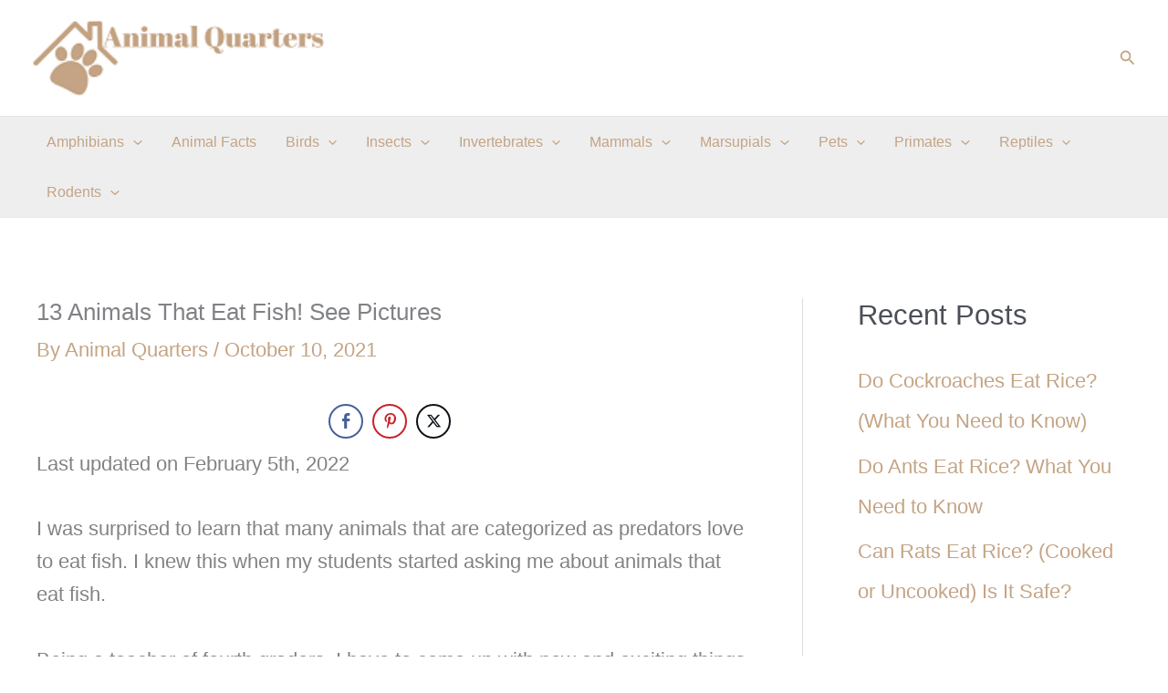

--- FILE ---
content_type: text/html; charset=utf-8
request_url: https://www.google.com/recaptcha/api2/aframe
body_size: 267
content:
<!DOCTYPE HTML><html><head><meta http-equiv="content-type" content="text/html; charset=UTF-8"></head><body><script nonce="kRHb8nKmmiFieXNUJJKfMA">/** Anti-fraud and anti-abuse applications only. See google.com/recaptcha */ try{var clients={'sodar':'https://pagead2.googlesyndication.com/pagead/sodar?'};window.addEventListener("message",function(a){try{if(a.source===window.parent){var b=JSON.parse(a.data);var c=clients[b['id']];if(c){var d=document.createElement('img');d.src=c+b['params']+'&rc='+(localStorage.getItem("rc::a")?sessionStorage.getItem("rc::b"):"");window.document.body.appendChild(d);sessionStorage.setItem("rc::e",parseInt(sessionStorage.getItem("rc::e")||0)+1);localStorage.setItem("rc::h",'1769318159301');}}}catch(b){}});window.parent.postMessage("_grecaptcha_ready", "*");}catch(b){}</script></body></html>